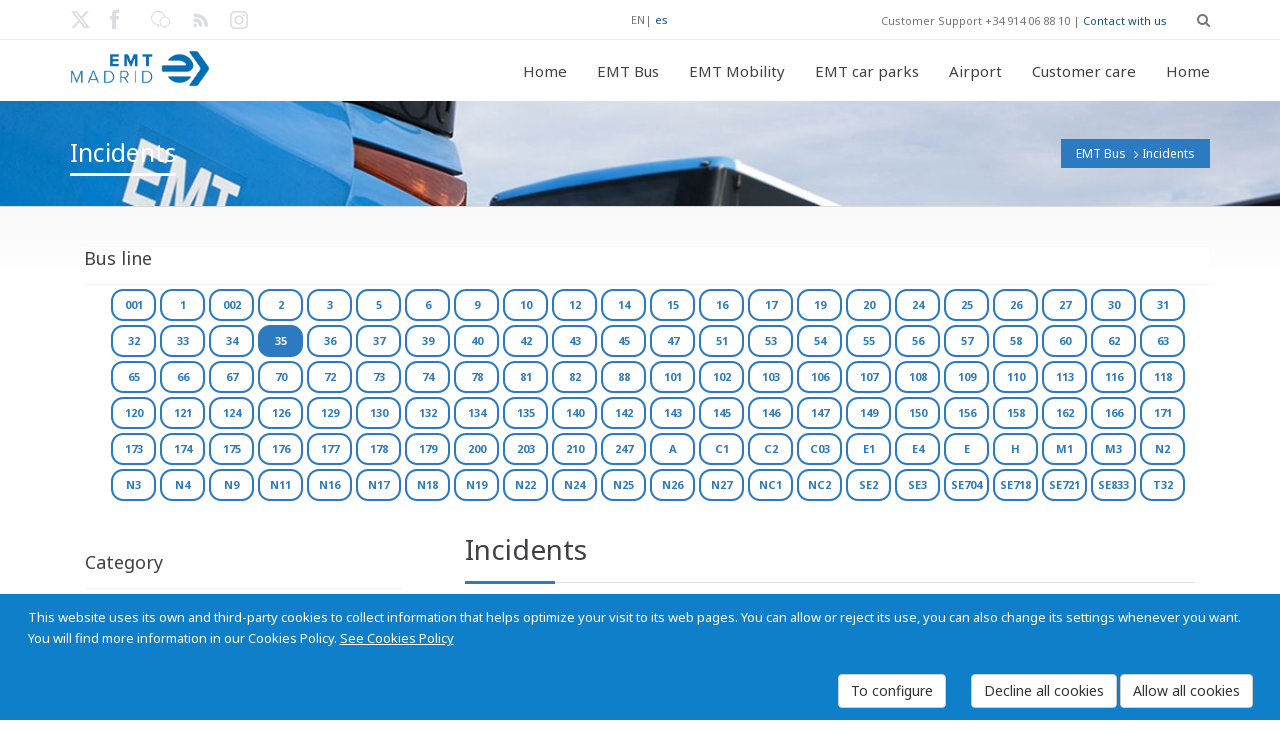

--- FILE ---
content_type: application/javascript
request_url: https://www.emtmadrid.es/App_Themes/EMTMadrid/js/jquery.imedica.min.js
body_size: 29403
content:
$(document).ready(function(){var $hiddenSearch=$("#hidden-search"),$displaySearch=$("#display-search"),$searchOverlay=$("#search-overlay"),$artistsList=$("#artists");$("#search").click(function(){$searchOverlay.show();$hiddenSearch.focus();});$searchOverlay.click(function(event){$hiddenSearch.focus();if(event.target.id=="search-overlay"||event.target.id=="close"){$hiddenSearch.blur();$(this).animate({opacity:0},500,function(){$(this).hide().css("opacity",1);});}});$hiddenSearch.keydown(function(e){currentQuery=$displaySearch.val();if(e.keyCode==8){latestQuery=currentQuery.substring(0,currentQuery.length-1);$displaySearch.val(latestQuery);updateResults(latestQuery);}else{if(e.keyCode==32||(e.keyCode>=65&&e.keyCode<=90)||(e.keyCode>=48&&e.keyCode<=57)){latestQuery=currentQuery+String.fromCharCode(e.keyCode);$displaySearch.val(latestQuery);updateResults(latestQuery);}}});function updateResults(latestQuery){if(latestQuery.length>0){$.post("auto-suggest.php",{latestQuery:latestQuery},function(data){if(data.length>0){data=$.parseJSON(data);$("#artists li").remove(":contains('No results')");$("#results").show();previousTerms=new Array();$("#artists li").each(function(){previousTerms.push($(this).text());});keepTerms=new Array();for(term in data){url=data[term];if($.inArray(term,previousTerms)===-1){$artistsList.prepend('<li><a href="'+url+'" title="'+term+'">'+term+"</a></li>");}else{keepTerms.push(term);}}if(data==""||(keepTerms.length==0&&(previousTerms.length!=0||$displaySearch.val()==""))){$artistsList.html("<li>No results</li>");}else{for(term in previousTerms){if($.inArray(previousTerms[term],keepTerms)===-1){$("#artists li").filter(function(){return $(this).text()==previousTerms[term];}).remove();}}}}});}else{$artistsList.html("<li>No results</li>");}}});(function($){$.fn.appear=function(fn,options){var settings=$.extend({data:undefined,one:true,accX:0,accY:0},options);return this.each(function(){var t=$(this);t.appeared=false;if(!fn){t.trigger("appear",settings.data);return;}var w=$(window);var check=function(){if(!t.is(":visible")){t.appeared=false;return;}var a=w.scrollLeft();var b=w.scrollTop();var o=t.offset();var x=o.left;var y=o.top;var ax=settings.accX;var ay=settings.accY;var th=t.height();var wh=w.height();var tw=t.width();var ww=w.width();if(y+th+ay>=b&&y<=b+wh+ay&&x+tw+ax>=a&&x<=a+ww+ax){if(!t.appeared){t.trigger("appear",settings.data);}}else{t.appeared=false;}};var modifiedFn=function(){t.appeared=true;if(settings.one){w.unbind("scroll",check);var i=$.inArray(check,$.fn.appear.checks);if(i>=0){$.fn.appear.checks.splice(i,1);}}fn.apply(this,arguments);};if(settings.one){t.one("appear",settings.data,modifiedFn);}else{t.bind("appear",settings.data,modifiedFn);}w.scroll(check);$.fn.appear.checks.push(check);(check)();});};$.extend($.fn.appear,{checks:[],timeout:null,checkAll:function(){var length=$.fn.appear.checks.length;if(length>0){while(length--){($.fn.appear.checks[length])();}}},run:function(){if($.fn.appear.timeout){clearTimeout($.fn.appear.timeout);}$.fn.appear.timeout=setTimeout($.fn.appear.checkAll,20);}});$.each(["append","prepend","after","before","attr","removeAttr","addClass","removeClass","toggleClass","remove","css","show","hide"],function(i,n){var old=$.fn[n];if(old){$.fn[n]=function(){var r=old.apply(this,arguments);$.fn.appear.run();return r;};}});})(jQuery);!function($){function accordionGroupTemplate(parentId,$heading){var tabSelector=$heading.attr("data-target"),active=$heading.parent().is(".active");if(!tabSelector){tabSelector=$heading.attr("href");tabSelector=tabSelector&&tabSelector.replace(/.*(?=#[^\s]*$)/,"");}var $tabContent=$(tabSelector),groupId=$tabContent.attr("id")+"-collapse";return'<div class="panel panel-default">   <div class="panel-heading">      <h4 class="panel-title">        <a class="'+(active?"":"collapsed")+'" data-toggle="collapse" data-parent="#'+parentId+'" href="#'+groupId+'">           '+$heading.html()+'        </a>      </h4>   </div>   <div id="'+groupId+'" class="panel-collapse collapse '+(active?"in":"")+'">       <div class="panel-body">           '+$tabContent.html()+"       </div>   </div></div>";}function accordionTemplate(id,$headings,clazz){var accordionTemplate='<div class="panel-group '+clazz+'" id="'+id+'">';$headings.each(function(){var $heading=$(this);accordionTemplate+=accordionGroupTemplate(id,$heading);});accordionTemplate+="</div>";return accordionTemplate;}$.fn.tabCollapse=function(options){return this.each(function(){var $this=$(this),$headings=$this.find('li:not(.dropdown) [data-toggle="tab"], li:not(.dropdown) [data-toggle="pill"]');options=$.extend({},$.fn.tabCollapse.defaults,options);var accordionHtml=accordionTemplate($this.attr("id")+"-accordion",$headings,options.accordionClass);$this.after(accordionHtml);$this.addClass(options.tabsClass);$this.siblings(".tab-content").addClass(options.tabsClass);});};$.fn.tabCollapse.defaults={accordionClass:"visible-xs",tabsClass:"hidden-xs"};}(window.jQuery);
(function(window){function classReg(className){return new RegExp("(^|\\s+)"+className+"(\\s+|$)");}var hasClass,addClass,removeClass;if("classList" in document.documentElement){hasClass=function(elem,c){return elem.classList.contains(c);};addClass=function(elem,c){elem.classList.add(c);};removeClass=function(elem,c){elem.classList.remove(c);};}else{hasClass=function(elem,c){return classReg(c).test(elem.className);};addClass=function(elem,c){if(!hasClass(elem,c)){elem.className=elem.className+" "+c;}};removeClass=function(elem,c){elem.className=elem.className.replace(classReg(c)," ");};}function toggleClass(elem,c){var fn=hasClass(elem,c)?removeClass:addClass;fn(elem,c);}var classie={hasClass:hasClass,addClass:addClass,removeClass:removeClass,toggleClass:toggleClass,has:hasClass,add:addClass,remove:removeClass,toggle:toggleClass};if(typeof define==="function"&&define.amd){define(classie);}else{window.classie=classie;}})(window);function countUp(a,b,c,d,e,f){this.options=f||{useEasing:!0,useGrouping:!0,separator:",",decimal:"."};for(var g=0,h=["webkit","moz","ms"],i=0;i<h.length&&!window.requestAnimationFrame;++i){window.requestAnimationFrame=window[h[i]+"RequestAnimationFrame"],window.cancelAnimationFrame=window[h[i]+"CancelAnimationFrame"]||window[h[i]+"CancelRequestAnimationFrame"];}window.requestAnimationFrame||(window.requestAnimationFrame=function(a){var c=(new Date).getTime(),d=Math.max(0,16-(c-g)),e=window.setTimeout(function(){a(c+d);},d);return g=c+d,e;}),window.cancelAnimationFrame||(window.cancelAnimationFrame=function(a){clearTimeout(a);});var j=this;this.d="string"==typeof a?document.getElementById(a):a,this.startVal=Number(b),this.endVal=Number(c),this.countDown=this.startVal>this.endVal?!0:!1,this.startTime=null,this.timestamp=null,this.remaining=null,this.frameVal=this.startVal,this.rAF=null,this.decimals=Math.max(0,d||0),this.dec=Math.pow(10,this.decimals),this.duration=1000*e||2000,this.easeOutExpo=function(a,b,c,d){return 1024*c*(-Math.pow(2,-10*a/d)+1)/1023+b;},this.count=function(a){null===j.startTime&&(j.startTime=a),j.timestamp=a;var b=a-j.startTime;if(j.remaining=j.duration-b,j.options.useEasing){if(j.countDown){var c=j.easeOutExpo(b,0,j.startVal-j.endVal,j.duration);j.frameVal=j.startVal-c;}else{j.frameVal=j.easeOutExpo(b,j.startVal,j.endVal-j.startVal,j.duration);}}else{if(j.countDown){var c=(j.startVal-j.endVal)*(b/j.duration);j.frameVal=j.startVal-c;}else{j.frameVal=j.startVal+(j.endVal-j.startVal)*(b/j.duration);}}j.frameVal=Math.round(j.frameVal*j.dec)/j.dec,j.frameVal=j.countDown?j.frameVal<j.endVal?j.endVal:j.frameVal:j.frameVal>j.endVal?j.endVal:j.frameVal,j.d.innerHTML=j.formatNumber(j.frameVal.toFixed(j.decimals)),b<j.duration?j.rAF=requestAnimationFrame(j.count):null!=j.callback&&j.callback();},this.start=function(a){return j.callback=a,isNaN(j.endVal)||isNaN(j.startVal)?(console.log("countUp error: startVal or endVal is not a number"),j.d.innerHTML="--"):j.rAF=requestAnimationFrame(j.count),!1;},this.stop=function(){cancelAnimationFrame(j.rAF);},this.reset=function(){j.startTime=null,cancelAnimationFrame(j.rAF),j.d.innerHTML=j.formatNumber(j.startVal.toFixed(j.decimals));},this.resume=function(){j.startTime=null,j.duration=j.remaining,j.startVal=j.frameVal,requestAnimationFrame(j.count);},this.formatNumber=function(a){a+="";var b,c,d,e;if(b=a.split("."),c=b[0],d=b.length>1?j.options.decimal+b[1]:"",e=/(\d+)(\d{3})/,j.options.useGrouping){for(;e.test(c);){c=c.replace(e,"$1"+j.options.separator+"$2");}}return c+d;},j.d.innerHTML=j.formatNumber(j.startVal.toFixed(j.decimals));}var is_touch_device="ontouchstart" in document.documentElement;jQuery("#page").click(function(){jQuery(".ifb-hover").removeClass("ifb-hover");});if(!is_touch_device){jQuery(".ifb-flip-box").hover(function(event){event.stopPropagation();jQuery(this).addClass("ifb-hover");},function(event){event.stopPropagation();jQuery(this).removeClass("ifb-hover");});}jQuery(".ifb-flip-box").click(function(event){event.stopPropagation();if(jQuery(this).hasClass("ifb-hover")){jQuery(this).removeClass("ifb-hover");}else{jQuery(".ifb-hover").removeClass("ifb-hover");jQuery(this).addClass("ifb-hover");}});(function($){$.fn.appear=function(fn,options){var settings=$.extend({data:undefined,one:true,accX:0,accY:0},options);return this.each(function(){var t=$(this);t.appeared=false;if(!fn){t.trigger("appear",settings.data);return;}var w=$(window);var check=function(){if(!t.is(":visible")){t.appeared=false;return;}var a=w.scrollLeft();var b=w.scrollTop();var o=t.offset();var x=o.left;var y=o.top;var ax=settings.accX;var ay=settings.accY;var th=t.height();var wh=w.height();var tw=t.width();var ww=w.width();if(y+th+ay>=b&&y<=b+wh+ay&&x+tw+ax>=a&&x<=a+ww+ax){if(!t.appeared){t.trigger("appear",settings.data);}}else{t.appeared=false;}};var modifiedFn=function(){t.appeared=true;if(settings.one){w.unbind("scroll",check);var i=$.inArray(check,$.fn.appear.checks);if(i>=0){$.fn.appear.checks.splice(i,1);}}fn.apply(this,arguments);};if(settings.one){t.one("appear",settings.data,modifiedFn);}else{t.bind("appear",settings.data,modifiedFn);}w.scroll(check);$.fn.appear.checks.push(check);(check)();});};$.extend($.fn.appear,{checks:[],timeout:null,checkAll:function(){var length=$.fn.appear.checks.length;if(length>0){while(length--){($.fn.appear.checks[length])();}}},run:function(){if($.fn.appear.timeout){clearTimeout($.fn.appear.timeout);}$.fn.appear.timeout=setTimeout($.fn.appear.checkAll,20);}});$.each(["append","prepend","after","before","attr","removeAttr","addClass","removeClass","toggleClass","remove","css","show","hide"],function(i,n){var old=$.fn[n];if(old){$.fn[n]=function(){var r=old.apply(this,arguments);$.fn.appear.run();return r;};}});})(jQuery);!function(a){a.fn.gMap=function(b,c){switch(b){case"addMarker":return a(this).trigger("gMap.addMarker",[c.latitude,c.longitude,c.content,c.icon,c.popup]);case"centerAt":return a(this).trigger("gMap.centerAt",[c.latitude,c.longitude,c.zoom]);case"clearMarkers":return a(this).trigger("gMap.clearMarkers");}var d=a.extend({},a.fn.gMap.defaults,b);return this.each(function(){var b=new google.maps.Map(this);a(this).data("gMap.reference",b);var c=new google.maps.Geocoder;d.address?c.geocode({address:d.address},function(a){a&&a.length&&b.setCenter(a[0].geometry.location);}):d.latitude&&d.longitude?b.setCenter(new google.maps.LatLng(d.latitude,d.longitude)):a.isArray(d.markers)&&d.markers.length>0?d.markers[0].address?c.geocode({address:d.markers[0].address},function(a){a&&a.length>0&&b.setCenter(a[0].geometry.location);}):b.setCenter(new google.maps.LatLng(d.markers[0].latitude,d.markers[0].longitude)):b.setCenter(new google.maps.LatLng(34.885931,9.84375)),b.setZoom(d.zoom),b.setMapTypeId(google.maps.MapTypeId[d.maptype]);var e={scrollwheel:d.scrollwheel,disableDoubleClickZoom:!d.doubleclickzoom};d.controls===!1?a.extend(e,{disableDefaultUI:!0}):0!==d.controls.length&&a.extend(e,d.controls,{disableDefaultUI:!0}),b.setOptions(e);var f,g,h=new google.maps.Marker;f=new google.maps.MarkerImage(d.icon.image),f.size=new google.maps.Size(d.icon.iconsize[0],d.icon.iconsize[1]),f.anchor=new google.maps.Point(d.icon.iconanchor[0],d.icon.iconanchor[1]),h.setIcon(f),d.icon.shadow&&(g=new google.maps.MarkerImage(d.icon.shadow),g.size=new google.maps.Size(d.icon.shadowsize[0],d.icon.shadowsize[1]),g.anchor=new google.maps.Point(d.icon.shadowanchor[0],d.icon.shadowanchor[1]),h.setShadow(g)),a(this).bind("gMap.centerAt",function(a,c,d,e){e&&b.setZoom(e),b.panTo(new google.maps.LatLng(parseFloat(c),parseFloat(d)));});var i=[];a(this).bind("gMap.clearMarkers",function(){for(;i[0];){i.pop().setMap(null);}});var j;a(this).bind("gMap.addMarker",function(a,c,e,f,g,k){var l,m,n=new google.maps.LatLng(parseFloat(c),parseFloat(e)),o=new google.maps.Marker({position:n});if(g?(l=new google.maps.MarkerImage(g.image),l.size=new google.maps.Size(g.iconsize[0],g.iconsize[1]),l.anchor=new google.maps.Point(g.iconanchor[0],g.iconanchor[1]),o.setIcon(l),g.shadow&&(m=new google.maps.MarkerImage(g.shadow),m.size=new google.maps.Size(g.shadowsize[0],g.shadowsize[1]),m.anchor=new google.maps.Point(g.shadowanchor[0],g.shadowanchor[1]),h.setShadow(m))):(o.setIcon(h.getIcon()),o.setShadow(h.getShadow())),f){"_latlng"===f&&(f=c+", "+e);var p=new google.maps.InfoWindow({content:d.html_prepend+f+d.html_append});google.maps.event.addListener(o,"click",function(){j&&j.close(),p.open(b,o),j=p;}),k&&google.maps.event.addListenerOnce(b,"tilesloaded",function(){p.open(b,o);});}o.setMap(b),i.push(o);});for(var k,l=this,m=function(b){return function(c){c&&c.length>0&&a(l).trigger("gMap.addMarker",[c[0].geometry.location.lat(),c[0].geometry.location.lng(),b.html,b.icon,b.popup]);};},n=0;n<d.markers.length;n++){k=d.markers[n],k.address?("_address"===k.html&&(k.html=k.address),c.geocode({address:k.address},m(k))):a(this).trigger("gMap.addMarker",[k.latitude,k.longitude,k.html,k.icon,k.popup]);}});},a.fn.gMap.defaults={address:"",latitude:0,longitude:0,zoom:1,markers:[],controls:[],scrollwheel:!1,doubleclickzoom:!0,maptype:"ROADMAP",html_prepend:'<div class="gmap_marker">',html_append:"</div>",icon:{image:"http://www.google.com/mapfiles/marker.png",shadow:"http://www.google.com/mapfiles/shadow50.png",iconsize:[20,34],shadowsize:[37,34],iconanchor:[9,34],shadowanchor:[6,34]}};}(jQuery);(function($){var l=location.href.replace(/#.*/,"");var g=$.localScroll=function(a){$("body").localScroll(a);};g.defaults={duration:1000,axis:"y",event:"click",stop:true,target:window,reset:true};g.hash=function(a){if(location.hash){a=$.extend({},g.defaults,a);a.hash=false;if(a.reset){var e=a.duration;delete a.duration;$(a.target).scrollTo(0,a);a.duration=e;}i(0,location,a);}};$.fn.localScroll=function(b){b=$.extend({},g.defaults,b);return b.lazy?this.bind(b.event,function(a){var e=$([a.target,a.target.parentNode]).filter(d)[0];if(e){i(a,e,b);}}):this.find("a,area").filter(d).bind(b.event,function(a){i(a,this,b);}).end().end();function d(){return !!this.href&&!!this.hash&&this.href.replace(this.hash,"")==l&&(!b.filter||$(this).is(b.filter));}};function i(a,e,b){var d=e.hash.slice(1),f=document.getElementById(d)||document.getElementsByName(d)[0];if(!f){return;}if(a){a.preventDefault();}var h=$(b.target);if(b.lock&&h.is(":animated")||b.onBefore&&b.onBefore.call(b,a,f,h)===false){return;}if(b.stop){h.stop(true);}if(b.hash){var j=f.id==d?"id":"name",k=$("<a> </a>").attr(j,d).css({position:"absolute",top:$(window).scrollTop(),left:$(window).scrollLeft()});f[j]="";$("body").prepend(k);location=e.hash;k.remove();f[j]=d;}h.scrollTo(f,b).trigger("notify.serialScroll",[f]);}})(jQuery);(function($){var $window=$(window);var windowHeight=$window.height();$window.resize(function(){windowHeight=$window.height();});$.fn.parallax=function(xpos,speedFactor,outerHeight){var $this=$(this);var getHeight;var firstTop;var paddingTop=0;$this.each(function(){firstTop=$this.offset().top;});if(outerHeight){getHeight=function(jqo){return jqo.outerHeight(true);};}else{getHeight=function(jqo){return jqo.height();};}if(arguments.length<1||xpos===null){xpos="50%";}if(arguments.length<2||speedFactor===null){speedFactor=0.1;}if(arguments.length<3||outerHeight===null){outerHeight=true;}function update(){var pos=$window.scrollTop();$this.each(function(){var $element=$(this);var top=$element.offset().top;var height=getHeight($element);if(top+height<pos||top>pos+windowHeight){return;}$this.css("backgroundPosition",xpos+" "+Math.round((firstTop-pos)*speedFactor)+"px");});}$window.bind("scroll",update).resize(update);update();};})(jQuery);
(function(e){e.extend(e.fn,{validate:function(t){if(!this.length){t&&t.debug&&window.console&&console.warn("Nothing selected, can't validate, returning nothing.");return;}var n=e.data(this[0],"validator");return n?n:(this.attr("novalidate","novalidate"),n=new e.validator(t,this[0]),e.data(this[0],"validator",n),n.settings.onsubmit&&(this.validateDelegate(":submit","click",function(t){n.settings.submitHandler&&(n.submitButton=t.target),e(t.target).hasClass("cancel")&&(n.cancelSubmit=!0);}),this.submit(function(t){function r(){var r;return n.settings.submitHandler?(n.submitButton&&(r=e("<input type='hidden'/>").attr("name",n.submitButton.name).val(n.submitButton.value).appendTo(n.currentForm)),n.settings.submitHandler.call(n,n.currentForm,t),n.submitButton&&r.remove(),!1):!0;}return n.settings.debug&&t.preventDefault(),n.cancelSubmit?(n.cancelSubmit=!1,r()):n.form()?n.pendingRequest?(n.formSubmitted=!0,!1):r():(n.focusInvalid(),!1);})),n);},valid:function(){if(e(this[0]).is("form")){return this.validate().form();}var t=!0,n=e(this[0].form).validate();return this.each(function(){t&=n.element(this);}),t;},removeAttrs:function(t){var n={},r=this;return e.each(t.split(/\s/),function(e,t){n[t]=r.attr(t),r.removeAttr(t);}),n;},rules:function(t,n){var r=this[0];if(t){var i=e.data(r.form,"validator").settings,s=i.rules,o=e.validator.staticRules(r);switch(t){case"add":e.extend(o,e.validator.normalizeRule(n)),s[r.name]=o,n.messages&&(i.messages[r.name]=e.extend(i.messages[r.name],n.messages));break;case"remove":if(!n){return delete s[r.name],o;}var u={};return e.each(n.split(/\s/),function(e,t){u[t]=o[t],delete o[t];}),u;}}var a=e.validator.normalizeRules(e.extend({},e.validator.classRules(r),e.validator.attributeRules(r),e.validator.dataRules(r),e.validator.staticRules(r)),r);if(a.required){var f=a.required;delete a.required,a=e.extend({required:f},a);}return a;}}),e.extend(e.expr[":"],{blank:function(t){return !e.trim(""+t.value);},filled:function(t){return !!e.trim(""+t.value);},unchecked:function(e){return !e.checked;}}),e.validator=function(t,n){this.settings=e.extend(!0,{},e.validator.defaults,t),this.currentForm=n,this.init();},e.validator.format=function(t,n){return arguments.length===1?function(){var n=e.makeArray(arguments);return n.unshift(t),e.validator.format.apply(this,n);}:(arguments.length>2&&n.constructor!==Array&&(n=e.makeArray(arguments).slice(1)),n.constructor!==Array&&(n=[n]),e.each(n,function(e,n){t=t.replace(new RegExp("\\{"+e+"\\}","g"),function(){return n;});}),t);},e.extend(e.validator,{defaults:{messages:{},groups:{},rules:{},errorClass:"error",validClass:"valid",errorElement:"label",focusInvalid:!0,errorContainer:e([]),errorLabelContainer:e([]),onsubmit:!0,ignore:":hidden",ignoreTitle:!1,onfocusin:function(e,t){this.lastActive=e,this.settings.focusCleanup&&!this.blockFocusCleanup&&(this.settings.unhighlight&&this.settings.unhighlight.call(this,e,this.settings.errorClass,this.settings.validClass),this.addWrapper(this.errorsFor(e)).hide());},onfocusout:function(e,t){!this.checkable(e)&&(e.name in this.submitted||!this.optional(e))&&this.element(e);},onkeyup:function(e,t){if(t.which===9&&this.elementValue(e)===""){return;}(e.name in this.submitted||e===this.lastElement)&&this.element(e);},onclick:function(e,t){e.name in this.submitted?this.element(e):e.parentNode.name in this.submitted&&this.element(e.parentNode);},highlight:function(t,n,r){t.type==="radio"?this.findByName(t.name).addClass(n).removeClass(r):e(t).addClass(n).removeClass(r);},unhighlight:function(t,n,r){t.type==="radio"?this.findByName(t.name).removeClass(n).addClass(r):e(t).removeClass(n).addClass(r);}},setDefaults:function(t){e.extend(e.validator.defaults,t);},messages:{required:"This field is required.",remote:"Please fix this field.",email:"Please enter a valid email address.",url:"Please enter a valid URL.",date:"Please enter a valid date.",dateISO:"Please enter a valid date (ISO).",number:"Please enter a valid number.",digits:"Please enter only digits.",creditcard:"Please enter a valid credit card number.",equalTo:"Please enter the same value again.",maxlength:e.validator.format("Please enter no more than {0} characters."),minlength:e.validator.format("Please enter at least {0} characters."),rangelength:e.validator.format("Please enter a value between {0} and {1} characters long."),range:e.validator.format("Please enter a value between {0} and {1}."),max:e.validator.format("Please enter a value less than or equal to {0}."),min:e.validator.format("Please enter a value greater than or equal to {0}.")},autoCreateRanges:!1,prototype:{init:function(){function r(t){var n=e.data(this[0].form,"validator"),r="on"+t.type.replace(/^validate/,"");n.settings[r]&&n.settings[r].call(n,this[0],t);}this.labelContainer=e(this.settings.errorLabelContainer),this.errorContext=this.labelContainer.length&&this.labelContainer||e(this.currentForm),this.containers=e(this.settings.errorContainer).add(this.settings.errorLabelContainer),this.submitted={},this.valueCache={},this.pendingRequest=0,this.pending={},this.invalid={},this.reset();var t=this.groups={};e.each(this.settings.groups,function(n,r){typeof r=="string"&&(r=r.split(/\s/)),e.each(r,function(e,r){t[r]=n;});});var n=this.settings.rules;e.each(n,function(t,r){n[t]=e.validator.normalizeRule(r);}),e(this.currentForm).validateDelegate(":text, [type='password'], [type='file'], select, textarea, [type='number'], [type='search'] ,[type='tel'], [type='url'], [type='email'], [type='datetime'], [type='date'], [type='month'], [type='week'], [type='time'], [type='datetime-local'], [type='range'], [type='color'] ","focusin focusout keyup",r).validateDelegate("[type='radio'], [type='checkbox'], select, option","click",r),this.settings.invalidHandler&&e(this.currentForm).bind("invalid-form.validate",this.settings.invalidHandler);},form:function(){return this.checkForm(),e.extend(this.submitted,this.errorMap),this.invalid=e.extend({},this.errorMap),this.valid()||e(this.currentForm).triggerHandler("invalid-form",[this]),this.showErrors(),this.valid();},checkForm:function(){this.prepareForm();for(var e=0,t=this.currentElements=this.elements();t[e];e++){this.check(t[e]);}return this.valid();},element:function(t){t=this.validationTargetFor(this.clean(t)),this.lastElement=t,this.prepareElement(t),this.currentElements=e(t);var n=this.check(t)!==!1;return n?delete this.invalid[t.name]:this.invalid[t.name]=!0,this.numberOfInvalids()||(this.toHide=this.toHide.add(this.containers)),this.showErrors(),n;},showErrors:function(t){if(t){e.extend(this.errorMap,t),this.errorList=[];for(var n in t){this.errorList.push({message:t[n],element:this.findByName(n)[0]});}this.successList=e.grep(this.successList,function(e){return !(e.name in t);});}this.settings.showErrors?this.settings.showErrors.call(this,this.errorMap,this.errorList):this.defaultShowErrors();},resetForm:function(){e.fn.resetForm&&e(this.currentForm).resetForm(),this.submitted={},this.lastElement=null,this.prepareForm(),this.hideErrors(),this.elements().removeClass(this.settings.errorClass).removeData("previousValue");},numberOfInvalids:function(){return this.objectLength(this.invalid);},objectLength:function(e){var t=0;for(var n in e){t++;}return t;},hideErrors:function(){this.addWrapper(this.toHide).hide();},valid:function(){return this.size()===0;},size:function(){return this.errorList.length;},focusInvalid:function(){if(this.settings.focusInvalid){try{e(this.findLastActive()||this.errorList.length&&this.errorList[0].element||[]).filter(":visible").focus().trigger("focusin");}catch(t){}}},findLastActive:function(){var t=this.lastActive;return t&&e.grep(this.errorList,function(e){return e.element.name===t.name;}).length===1&&t;},elements:function(){var t=this,n={};return e(this.currentForm).find("input, select, textarea").not(":submit, :reset, :image, [disabled]").not(this.settings.ignore).filter(function(){return !this.name&&t.settings.debug&&window.console&&console.error("%o has no name assigned",this),this.name in n||!t.objectLength(e(this).rules())?!1:(n[this.name]=!0,!0);});},clean:function(t){return e(t)[0];},errors:function(){var t=this.settings.errorClass.replace(" ",".");return e(this.settings.errorElement+"."+t,this.errorContext);},reset:function(){this.successList=[],this.errorList=[],this.errorMap={},this.toShow=e([]),this.toHide=e([]),this.currentElements=e([]);},prepareForm:function(){this.reset(),this.toHide=this.errors().add(this.containers);},prepareElement:function(e){this.reset(),this.toHide=this.errorsFor(e);},elementValue:function(t){var n=e(t).attr("type"),r=e(t).val();return n==="radio"||n==="checkbox"?e("input[name='"+e(t).attr("name")+"']:checked").val():typeof r=="string"?r.replace(/\r/g,""):r;},check:function(t){t=this.validationTargetFor(this.clean(t));var n=e(t).rules(),r=!1,i=this.elementValue(t),s;for(var o in n){var u={method:o,parameters:n[o]};try{s=e.validator.methods[o].call(this,i,t,u.parameters);if(s==="dependency-mismatch"){r=!0;continue;}r=!1;if(s==="pending"){this.toHide=this.toHide.not(this.errorsFor(t));return;}if(!s){return this.formatAndAdd(t,u),!1;}}catch(a){throw this.settings.debug&&window.console&&console.log("Exception occured when checking element "+t.id+", check the '"+u.method+"' method.",a),a;}}if(r){return;}return this.objectLength(n)&&this.successList.push(t),!0;},customDataMessage:function(t,n){return e(t).data("msg-"+n.toLowerCase())||t.attributes&&e(t).attr("data-msg-"+n.toLowerCase());},customMessage:function(e,t){var n=this.settings.messages[e];return n&&(n.constructor===String?n:n[t]);},findDefined:function(){for(var e=0;e<arguments.length;e++){if(arguments[e]!==undefined){return arguments[e];}}return undefined;},defaultMessage:function(t,n){return this.findDefined(this.customMessage(t.name,n),this.customDataMessage(t,n),!this.settings.ignoreTitle&&t.title||undefined,e.validator.messages[n],"<strong>Warning: No message defined for "+t.name+"</strong>");},formatAndAdd:function(t,n){var r=this.defaultMessage(t,n.method),i=/\$?\{(\d+)\}/g;typeof r=="function"?r=r.call(this,n.parameters,t):i.test(r)&&(r=e.validator.format(r.replace(i,"{$1}"),n.parameters)),this.errorList.push({message:r,element:t}),this.errorMap[t.name]=r,this.submitted[t.name]=r;},addWrapper:function(e){return this.settings.wrapper&&(e=e.add(e.parent(this.settings.wrapper))),e;},defaultShowErrors:function(){var e,t;for(e=0;this.errorList[e];e++){var n=this.errorList[e];this.settings.highlight&&this.settings.highlight.call(this,n.element,this.settings.errorClass,this.settings.validClass),this.showLabel(n.element,n.message);}this.errorList.length&&(this.toShow=this.toShow.add(this.containers));if(this.settings.success){for(e=0;this.successList[e];e++){this.showLabel(this.successList[e]);}}if(this.settings.unhighlight){for(e=0,t=this.validElements();t[e];e++){this.settings.unhighlight.call(this,t[e],this.settings.errorClass,this.settings.validClass);}}this.toHide=this.toHide.not(this.toShow),this.hideErrors(),this.addWrapper(this.toShow).show();},validElements:function(){return this.currentElements.not(this.invalidElements());},invalidElements:function(){return e(this.errorList).map(function(){return this.element;});},showLabel:function(t,n){var r=this.errorsFor(t);r.length?(r.removeClass(this.settings.validClass).addClass(this.settings.errorClass),r.html(n)):(r=e("<"+this.settings.errorElement+">").attr("for",this.idOrName(t)).addClass(this.settings.errorClass).html(n||""),this.settings.wrapper&&(r=r.hide().show().wrap("<"+this.settings.wrapper+"/>").parent()),this.labelContainer.append(r).length||(this.settings.errorPlacement?this.settings.errorPlacement(r,e(t)):r.insertAfter(t))),!n&&this.settings.success&&(r.text(""),typeof this.settings.success=="string"?r.addClass(this.settings.success):this.settings.success(r,t)),this.toShow=this.toShow.add(r);},errorsFor:function(t){var n=this.idOrName(t);return this.errors().filter(function(){return e(this).attr("for")===n;});},idOrName:function(e){return this.groups[e.name]||(this.checkable(e)?e.name:e.id||e.name);},validationTargetFor:function(e){return this.checkable(e)&&(e=this.findByName(e.name).not(this.settings.ignore)[0]),e;},checkable:function(e){return/radio|checkbox/i.test(e.type);},findByName:function(t){return e(this.currentForm).find("[name='"+t+"']");},getLength:function(t,n){switch(n.nodeName.toLowerCase()){case"select":return e("option:selected",n).length;case"input":if(this.checkable(n)){return this.findByName(n.name).filter(":checked").length;}}return t.length;},depend:function(e,t){return this.dependTypes[typeof e]?this.dependTypes[typeof e](e,t):!0;},dependTypes:{"boolean":function(e,t){return e;},string:function(t,n){return !!e(t,n.form).length;},"function":function(e,t){return e(t);}},optional:function(t){var n=this.elementValue(t);return !e.validator.methods.required.call(this,n,t)&&"dependency-mismatch";},startRequest:function(e){this.pending[e.name]||(this.pendingRequest++,this.pending[e.name]=!0);},stopRequest:function(t,n){this.pendingRequest--,this.pendingRequest<0&&(this.pendingRequest=0),delete this.pending[t.name],n&&this.pendingRequest===0&&this.formSubmitted&&this.form()?(e(this.currentForm).submit(),this.formSubmitted=!1):!n&&this.pendingRequest===0&&this.formSubmitted&&(e(this.currentForm).triggerHandler("invalid-form",[this]),this.formSubmitted=!1);},previousValue:function(t){return e.data(t,"previousValue")||e.data(t,"previousValue",{old:null,valid:!0,message:this.defaultMessage(t,"remote")});}},classRuleSettings:{required:{required:!0},email:{email:!0},url:{url:!0},date:{date:!0},dateISO:{dateISO:!0},number:{number:!0},digits:{digits:!0},creditcard:{creditcard:!0}},addClassRules:function(t,n){t.constructor===String?this.classRuleSettings[t]=n:e.extend(this.classRuleSettings,t);},classRules:function(t){var n={},r=e(t).attr("class");return r&&e.each(r.split(" "),function(){this in e.validator.classRuleSettings&&e.extend(n,e.validator.classRuleSettings[this]);}),n;},attributeRules:function(t){var n={},r=e(t);for(var i in e.validator.methods){var s;i==="required"?(s=r.get(0).getAttribute(i),s===""&&(s=!0),s=!!s):s=r.attr(i),s?n[i]=s:r[0].getAttribute("type")===i&&(n[i]=!0);}return n.maxlength&&/-1|2147483647|524288/.test(n.maxlength)&&delete n.maxlength,n;},dataRules:function(t){var n,r,i={},s=e(t);for(n in e.validator.methods){r=s.data("rule-"+n.toLowerCase()),r!==undefined&&(i[n]=r);}return i;},staticRules:function(t){var n={},r=e.data(t.form,"validator");return r.settings.rules&&(n=e.validator.normalizeRule(r.settings.rules[t.name])||{}),n;},normalizeRules:function(t,n){return e.each(t,function(r,i){if(i===!1){delete t[r];return;}if(i.param||i.depends){var s=!0;switch(typeof i.depends){case"string":s=!!e(i.depends,n.form).length;break;case"function":s=i.depends.call(n,n);}s?t[r]=i.param!==undefined?i.param:!0:delete t[r];}}),e.each(t,function(r,i){t[r]=e.isFunction(i)?i(n):i;}),e.each(["minlength","maxlength"],function(){t[this]&&(t[this]=Number(t[this]));}),e.each(["rangelength"],function(){var n;t[this]&&(e.isArray(t[this])?t[this]=[Number(t[this][0]),Number(t[this][1])]:typeof t[this]=="string"&&(n=t[this].split(/[\s,]+/),t[this]=[Number(n[0]),Number(n[1])]));}),e.validator.autoCreateRanges&&(t.min&&t.max&&(t.range=[t.min,t.max],delete t.min,delete t.max),t.minlength&&t.maxlength&&(t.rangelength=[t.minlength,t.maxlength],delete t.minlength,delete t.maxlength)),t;},normalizeRule:function(t){if(typeof t=="string"){var n={};e.each(t.split(/\s/),function(){n[this]=!0;}),t=n;}return t;},addMethod:function(t,n,r){e.validator.methods[t]=n,e.validator.messages[t]=r!==undefined?r:e.validator.messages[t],n.length<3&&e.validator.addClassRules(t,e.validator.normalizeRule(t));},methods:{required:function(t,n,r){if(!this.depend(r,n)){return"dependency-mismatch";}if(n.nodeName.toLowerCase()==="select"){var i=e(n).val();return i&&i.length>0;}return this.checkable(n)?this.getLength(t,n)>0:e.trim(t).length>0;},remote:function(t,n,r){if(this.optional(n)){return"dependency-mismatch";}var i=this.previousValue(n);this.settings.messages[n.name]||(this.settings.messages[n.name]={}),i.originalMessage=this.settings.messages[n.name].remote,this.settings.messages[n.name].remote=i.message,r=typeof r=="string"&&{url:r}||r;if(i.old===t){return i.valid;}i.old=t;var s=this;this.startRequest(n);var o={};return o[n.name]=t,e.ajax(e.extend(!0,{url:r,mode:"abort",port:"validate"+n.name,dataType:"json",data:o,success:function(r){s.settings.messages[n.name].remote=i.originalMessage;var o=r===!0||r==="true";if(o){var u=s.formSubmitted;s.prepareElement(n),s.formSubmitted=u,s.successList.push(n),delete s.invalid[n.name],s.showErrors();}else{var a={},f=r||s.defaultMessage(n,"remote");a[n.name]=i.message=e.isFunction(f)?f(t):f,s.invalid[n.name]=!0,s.showErrors(a);}i.valid=o,s.stopRequest(n,o);}},r)),"pending";},minlength:function(t,n,r){var i=e.isArray(t)?t.length:this.getLength(e.trim(t),n);return this.optional(n)||i>=r;},maxlength:function(t,n,r){var i=e.isArray(t)?t.length:this.getLength(e.trim(t),n);return this.optional(n)||i<=r;},rangelength:function(t,n,r){var i=e.isArray(t)?t.length:this.getLength(e.trim(t),n);return this.optional(n)||i>=r[0]&&i<=r[1];},min:function(e,t,n){return this.optional(t)||e>=n;},max:function(e,t,n){return this.optional(t)||e<=n;},range:function(e,t,n){return this.optional(t)||e>=n[0]&&e<=n[1];},email:function(e,t){return this.optional(t)||/^((([a-z]|\d|[!#\$%&'\*\+\-\/=\?\^_`{\|}~]|[\u00A0-\uD7FF\uF900-\uFDCF\uFDF0-\uFFEF])+(\.([a-z]|\d|[!#\$%&'\*\+\-\/=\?\^_`{\|}~]|[\u00A0-\uD7FF\uF900-\uFDCF\uFDF0-\uFFEF])+)*)|((\x22)((((\x20|\x09)*(\x0d\x0a))?(\x20|\x09)+)?(([\x01-\x08\x0b\x0c\x0e-\x1f\x7f]|\x21|[\x23-\x5b]|[\x5d-\x7e]|[\u00A0-\uD7FF\uF900-\uFDCF\uFDF0-\uFFEF])|(\\([\x01-\x09\x0b\x0c\x0d-\x7f]|[\u00A0-\uD7FF\uF900-\uFDCF\uFDF0-\uFFEF]))))*(((\x20|\x09)*(\x0d\x0a))?(\x20|\x09)+)?(\x22)))@((([a-z]|\d|[\u00A0-\uD7FF\uF900-\uFDCF\uFDF0-\uFFEF])|(([a-z]|\d|[\u00A0-\uD7FF\uF900-\uFDCF\uFDF0-\uFFEF])([a-z]|\d|-|\.|_|~|[\u00A0-\uD7FF\uF900-\uFDCF\uFDF0-\uFFEF])*([a-z]|\d|[\u00A0-\uD7FF\uF900-\uFDCF\uFDF0-\uFFEF])))\.)+(([a-z]|[\u00A0-\uD7FF\uF900-\uFDCF\uFDF0-\uFFEF])|(([a-z]|[\u00A0-\uD7FF\uF900-\uFDCF\uFDF0-\uFFEF])([a-z]|\d|-|\.|_|~|[\u00A0-\uD7FF\uF900-\uFDCF\uFDF0-\uFFEF])*([a-z]|[\u00A0-\uD7FF\uF900-\uFDCF\uFDF0-\uFFEF])))$/i.test(e);},url:function(e,t){return this.optional(t)||/^(https?|s?ftp):\/\/(((([a-z]|\d|-|\.|_|~|[\u00A0-\uD7FF\uF900-\uFDCF\uFDF0-\uFFEF])|(%[\da-f]{2})|[!\$&'\(\)\*\+,;=]|:)*@)?(((\d|[1-9]\d|1\d\d|2[0-4]\d|25[0-5])\.(\d|[1-9]\d|1\d\d|2[0-4]\d|25[0-5])\.(\d|[1-9]\d|1\d\d|2[0-4]\d|25[0-5])\.(\d|[1-9]\d|1\d\d|2[0-4]\d|25[0-5]))|((([a-z]|\d|[\u00A0-\uD7FF\uF900-\uFDCF\uFDF0-\uFFEF])|(([a-z]|\d|[\u00A0-\uD7FF\uF900-\uFDCF\uFDF0-\uFFEF])([a-z]|\d|-|\.|_|~|[\u00A0-\uD7FF\uF900-\uFDCF\uFDF0-\uFFEF])*([a-z]|\d|[\u00A0-\uD7FF\uF900-\uFDCF\uFDF0-\uFFEF])))\.)+(([a-z]|[\u00A0-\uD7FF\uF900-\uFDCF\uFDF0-\uFFEF])|(([a-z]|[\u00A0-\uD7FF\uF900-\uFDCF\uFDF0-\uFFEF])([a-z]|\d|-|\.|_|~|[\u00A0-\uD7FF\uF900-\uFDCF\uFDF0-\uFFEF])*([a-z]|[\u00A0-\uD7FF\uF900-\uFDCF\uFDF0-\uFFEF])))\.?)(:\d*)?)(\/((([a-z]|\d|-|\.|_|~|[\u00A0-\uD7FF\uF900-\uFDCF\uFDF0-\uFFEF])|(%[\da-f]{2})|[!\$&'\(\)\*\+,;=]|:|@)+(\/(([a-z]|\d|-|\.|_|~|[\u00A0-\uD7FF\uF900-\uFDCF\uFDF0-\uFFEF])|(%[\da-f]{2})|[!\$&'\(\)\*\+,;=]|:|@)*)*)?)?(\?((([a-z]|\d|-|\.|_|~|[\u00A0-\uD7FF\uF900-\uFDCF\uFDF0-\uFFEF])|(%[\da-f]{2})|[!\$&'\(\)\*\+,;=]|:|@)|[\uE000-\uF8FF]|\/|\?)*)?(#((([a-z]|\d|-|\.|_|~|[\u00A0-\uD7FF\uF900-\uFDCF\uFDF0-\uFFEF])|(%[\da-f]{2})|[!\$&'\(\)\*\+,;=]|:|@)|\/|\?)*)?$/i.test(e);},date:function(e,t){return this.optional(t)||!/Invalid|NaN/.test((new Date(e)).toString());},dateISO:function(e,t){return this.optional(t)||/^\d{4}[\/\-]\d{1,2}[\/\-]\d{1,2}$/.test(e);},number:function(e,t){return this.optional(t)||/^-?(?:\d+|\d{1,3}(?:,\d{3})+)?(?:\.\d+)?$/.test(e);},digits:function(e,t){return this.optional(t)||/^\d+$/.test(e);},creditcard:function(e,t){if(this.optional(t)){return"dependency-mismatch";}if(/[^0-9 \-]+/.test(e)){return !1;}var n=0,r=0,i=!1;e=e.replace(/\D/g,"");for(var s=e.length-1;s>=0;s--){var o=e.charAt(s);r=parseInt(o,10),i&&(r*=2)>9&&(r-=9),n+=r,i=!i;}return n%10===0;},equalTo:function(t,n,r){var i=e(r);return this.settings.onfocusout&&i.unbind(".validate-equalTo").bind("blur.validate-equalTo",function(){e(n).valid();}),t===i.val();}}}),e.format=e.validator.format;})(jQuery),function(e){var t={};if(e.ajaxPrefilter){e.ajaxPrefilter(function(e,n,r){var i=e.port;e.mode==="abort"&&(t[i]&&t[i].abort(),t[i]=r);});}else{var n=e.ajax;e.ajax=function(r){var i=("mode" in r?r:e.ajaxSettings).mode,s=("port" in r?r:e.ajaxSettings).port;return i==="abort"?(t[s]&&t[s].abort(),t[s]=n.apply(this,arguments)):n.apply(this,arguments);};}}(jQuery),function(e){e.extend(e.fn,{validateDelegate:function(t,n,r){return this.bind(n,function(n){var i=e(n.target);if(i.is(t)){return r.apply(i,arguments);}});}});}(jQuery);
;jQuery.migrateMute===void 0&&(jQuery.migrateMute=!0),function(e,t,n){function r(n){var r=t.console;i[n]||(i[n]=!0,e.migrateWarnings.push(n),r&&r.warn&&!e.migrateMute&&(r.warn("JQMIGRATE: "+n),e.migrateTrace&&r.trace&&r.trace()));}function a(t,a,i,o){if(Object.defineProperty){try{return Object.defineProperty(t,a,{configurable:!0,enumerable:!0,get:function(){return r(o),i;},set:function(e){r(o),i=e;}}),n;}catch(s){}}e._definePropertyBroken=!0,t[a]=i;}var i={};e.migrateWarnings=[],!e.migrateMute&&t.console&&t.console.log&&t.console.log("JQMIGRATE: Logging is active"),e.migrateTrace===n&&(e.migrateTrace=!0),e.migrateReset=function(){i={},e.migrateWarnings.length=0;},"BackCompat"===document.compatMode&&r("jQuery is not compatible with Quirks Mode");var o=e("<input/>",{size:1}).attr("size")&&e.attrFn,s=e.attr,u=e.attrHooks.value&&e.attrHooks.value.get||function(){return null;},c=e.attrHooks.value&&e.attrHooks.value.set||function(){return n;},l=/^(?:input|button)$/i,d=/^[238]$/,p=/^(?:autofocus|autoplay|async|checked|controls|defer|disabled|hidden|loop|multiple|open|readonly|required|scoped|selected)$/i,f=/^(?:checked|selected)$/i;a(e,"attrFn",o||{},"jQuery.attrFn is deprecated"),e.attr=function(t,a,i,u){var c=a.toLowerCase(),g=t&&t.nodeType;return u&&(4>s.length&&r("jQuery.fn.attr( props, pass ) is deprecated"),t&&!d.test(g)&&(o?a in o:e.isFunction(e.fn[a])))?e(t)[a](i):("type"===a&&i!==n&&l.test(t.nodeName)&&t.parentNode&&r("Can't change the 'type' of an input or button in IE 6/7/8"),!e.attrHooks[c]&&p.test(c)&&(e.attrHooks[c]={get:function(t,r){var a,i=e.prop(t,r);return i===!0||"boolean"!=typeof i&&(a=t.getAttributeNode(r))&&a.nodeValue!==!1?r.toLowerCase():n;},set:function(t,n,r){var a;return n===!1?e.removeAttr(t,r):(a=e.propFix[r]||r,a in t&&(t[a]=!0),t.setAttribute(r,r.toLowerCase())),r;}},f.test(c)&&r("jQuery.fn.attr('"+c+"') may use property instead of attribute")),s.call(e,t,a,i));},e.attrHooks.value={get:function(e,t){var n=(e.nodeName||"").toLowerCase();return"button"===n?u.apply(this,arguments):("input"!==n&&"option"!==n&&r("jQuery.fn.attr('value') no longer gets properties"),t in e?e.value:null);},set:function(e,t){var a=(e.nodeName||"").toLowerCase();return"button"===a?c.apply(this,arguments):("input"!==a&&"option"!==a&&r("jQuery.fn.attr('value', val) no longer sets properties"),e.value=t,n);}};var g,h,v=e.fn.init,m=e.parseJSON,y=/^([^<]*)(<[\w\W]+>)([^>]*)$/;e.fn.init=function(t,n,a){var i;return t&&"string"==typeof t&&!e.isPlainObject(n)&&(i=y.exec(e.trim(t)))&&i[0]&&("<"!==t.charAt(0)&&r("$(html) HTML strings must start with '<' character"),i[3]&&r("$(html) HTML text after last tag is ignored"),"#"===i[0].charAt(0)&&(r("HTML string cannot start with a '#' character"),e.error("JQMIGRATE: Invalid selector string (XSS)")),n&&n.context&&(n=n.context),e.parseHTML)?v.call(this,e.parseHTML(i[2],n,!0),n,a):v.apply(this,arguments);},e.fn.init.prototype=e.fn,e.parseJSON=function(e){return e||null===e?m.apply(this,arguments):(r("jQuery.parseJSON requires a valid JSON string"),null);},e.uaMatch=function(e){e=e.toLowerCase();var t=/(chrome)[ \/]([\w.]+)/.exec(e)||/(webkit)[ \/]([\w.]+)/.exec(e)||/(opera)(?:.*version|)[ \/]([\w.]+)/.exec(e)||/(msie) ([\w.]+)/.exec(e)||0>e.indexOf("compatible")&&/(mozilla)(?:.*? rv:([\w.]+)|)/.exec(e)||[];return{browser:t[1]||"",version:t[2]||"0"};},e.browser||(g=e.uaMatch(navigator.userAgent),h={},g.browser&&(h[g.browser]=!0,h.version=g.version),h.chrome?h.webkit=!0:h.webkit&&(h.safari=!0),e.browser=h),a(e,"browser",e.browser,"jQuery.browser is deprecated"),e.sub=function(){function t(e,n){return new t.fn.init(e,n);}e.extend(!0,t,this),t.superclass=this,t.fn=t.prototype=this(),t.fn.constructor=t,t.sub=this.sub,t.fn.init=function(r,a){return a&&a instanceof e&&!(a instanceof t)&&(a=t(a)),e.fn.init.call(this,r,a,n);},t.fn.init.prototype=t.fn;var n=t(document);return r("jQuery.sub() is deprecated"),t;},e.ajaxSetup({converters:{"text json":e.parseJSON}});var b=e.fn.data;e.fn.data=function(t){var a,i,o=this[0];return !o||"events"!==t||1!==arguments.length||(a=e.data(o,t),i=e._data(o,t),a!==n&&a!==i||i===n)?b.apply(this,arguments):(r("Use of jQuery.fn.data('events') is deprecated"),i);};var j=/\/(java|ecma)script/i,w=e.fn.andSelf||e.fn.addBack;e.fn.andSelf=function(){return r("jQuery.fn.andSelf() replaced by jQuery.fn.addBack()"),w.apply(this,arguments);},e.clean||(e.clean=function(t,a,i,o){a=a||document,a=!a.nodeType&&a[0]||a,a=a.ownerDocument||a,r("jQuery.clean() is deprecated");var s,u,c,l,d=[];if(e.merge(d,e.buildFragment(t,a).childNodes),i){for(c=function(e){return !e.type||j.test(e.type)?o?o.push(e.parentNode?e.parentNode.removeChild(e):e):i.appendChild(e):n;},s=0;null!=(u=d[s]);s++){e.nodeName(u,"script")&&c(u)||(i.appendChild(u),u.getElementsByTagName!==n&&(l=e.grep(e.merge([],u.getElementsByTagName("script")),c),d.splice.apply(d,[s+1,0].concat(l)),s+=l.length));}}return d;});var Q=e.event.add,x=e.event.remove,k=e.event.trigger,N=e.fn.toggle,T=e.fn.live,M=e.fn.die,S="ajaxStart|ajaxStop|ajaxSend|ajaxComplete|ajaxError|ajaxSuccess",C=RegExp("\\b(?:"+S+")\\b"),H=/(?:^|\s)hover(\.\S+|)\b/,A=function(t){return"string"!=typeof t||e.event.special.hover?t:(H.test(t)&&r("'hover' pseudo-event is deprecated, use 'mouseenter mouseleave'"),t&&t.replace(H,"mouseenter$1 mouseleave$1"));};e.event.props&&"attrChange"!==e.event.props[0]&&e.event.props.unshift("attrChange","attrName","relatedNode","srcElement"),e.event.dispatch&&a(e.event,"handle",e.event.dispatch,"jQuery.event.handle is undocumented and deprecated"),e.event.add=function(e,t,n,a,i){e!==document&&C.test(t)&&r("AJAX events should be attached to document: "+t),Q.call(this,e,A(t||""),n,a,i);},e.event.remove=function(e,t,n,r,a){x.call(this,e,A(t)||"",n,r,a);},e.fn.error=function(){var e=Array.prototype.slice.call(arguments,0);return r("jQuery.fn.error() is deprecated"),e.splice(0,0,"error"),arguments.length?this.bind.apply(this,e):(this.triggerHandler.apply(this,e),this);},e.fn.toggle=function(t,n){if(!e.isFunction(t)||!e.isFunction(n)){return N.apply(this,arguments);}r("jQuery.fn.toggle(handler, handler...) is deprecated");var a=arguments,i=t.guid||e.guid++,o=0,s=function(n){var r=(e._data(this,"lastToggle"+t.guid)||0)%o;return e._data(this,"lastToggle"+t.guid,r+1),n.preventDefault(),a[r].apply(this,arguments)||!1;};for(s.guid=i;a.length>o;){a[o++].guid=i;}return this.click(s);},e.fn.live=function(t,n,a){return r("jQuery.fn.live() is deprecated"),T?T.apply(this,arguments):(e(this.context).on(t,this.selector,n,a),this);},e.fn.die=function(t,n){return r("jQuery.fn.die() is deprecated"),M?M.apply(this,arguments):(e(this.context).off(t,this.selector||"**",n),this);},e.event.trigger=function(e,t,n,a){return n||C.test(e)||r("Global events are undocumented and deprecated"),k.call(this,e,t,n||document,a);},e.each(S.split("|"),function(t,n){e.event.special[n]={setup:function(){var t=this;return t!==document&&(e.event.add(document,n+"."+e.guid,function(){e.event.trigger(n,null,t,!0);}),e._data(this,n,e.guid++)),!1;},teardown:function(){return this!==document&&e.event.remove(document,n+"."+e._data(this,n)),!1;}};});}(jQuery,window);window.Modernizr=function(a,b,c){function A(a){j.cssText=a;}function B(a,b){return A(m.join(a+";")+(b||""));}function C(a,b){return typeof a===b;}function D(a,b){return !!~(""+a).indexOf(b);}function E(a,b){for(var d in a){var e=a[d];if(!D(e,"-")&&j[e]!==c){return b=="pfx"?e:!0;}}return !1;}function F(a,b,d){for(var e in a){var f=b[a[e]];if(f!==c){return d===!1?a[e]:C(f,"function")?f.bind(d||b):f;}}return !1;}function G(a,b,c){var d=a.charAt(0).toUpperCase()+a.slice(1),e=(a+" "+o.join(d+" ")+d).split(" ");return C(b,"string")||C(b,"undefined")?E(e,b):(e=(a+" "+p.join(d+" ")+d).split(" "),F(e,b,c));}var d="2.7.1",e={},f=!0,g=b.documentElement,h="modernizr",i=b.createElement(h),j=i.style,k,l={}.toString,m=" -webkit- -moz- -o- -ms- ".split(" "),n="Webkit Moz O ms",o=n.split(" "),p=n.toLowerCase().split(" "),q={svg:"http://www.w3.org/2000/svg"},r={},s={},t={},u=[],v=u.slice,w,x=function(a,c,d,e){var f,i,j,k,l=b.createElement("div"),m=b.body,n=m||b.createElement("body");if(parseInt(d,10)){while(d--){j=b.createElement("div"),j.id=e?e[d]:h+(d+1),l.appendChild(j);}}return f=["&#173;",'<style id="s',h,'">',a,"</style>"].join(""),l.id=h,(m?l:n).innerHTML+=f,n.appendChild(l),m||(n.style.background="",n.style.overflow="hidden",k=g.style.overflow,g.style.overflow="hidden",g.appendChild(n)),i=c(l,a),m?l.parentNode.removeChild(l):(n.parentNode.removeChild(n),g.style.overflow=k),!!i;},y={}.hasOwnProperty,z;!C(y,"undefined")&&!C(y.call,"undefined")?z=function(a,b){return y.call(a,b);}:z=function(a,b){return b in a&&C(a.constructor.prototype[b],"undefined");},Function.prototype.bind||(Function.prototype.bind=function(b){var c=this;if(typeof c!="function"){throw new TypeError;}var d=v.call(arguments,1),e=function(){if(this instanceof e){var a=function(){};a.prototype=c.prototype;var f=new a,g=c.apply(f,d.concat(v.call(arguments)));return Object(g)===g?g:f;}return c.apply(b,d.concat(v.call(arguments)));};return e;}),r.multiplebgs=function(){return A("background:url(https://),url(https://),red url(https://)"),/(url\s*\(.*?){3}/.test(j.background);},r.backgroundsize=function(){return G("backgroundSize");},r.boxshadow=function(){return G("boxShadow");},r.opacity=function(){return B("opacity:.55"),/^0.55$/.test(j.opacity);},r.cssanimations=function(){return G("animationName");},r.csstransitions=function(){return G("transition");},r.svg=function(){return !!b.createElementNS&&!!b.createElementNS(q.svg,"svg").createSVGRect;};for(var H in r){z(r,H)&&(w=H.toLowerCase(),e[w]=r[H](),u.push((e[w]?"":"no-")+w));}return e.addTest=function(a,b){if(typeof a=="object"){for(var d in a){z(a,d)&&e.addTest(d,a[d]);}}else{a=a.toLowerCase();if(e[a]!==c){return e;}b=typeof b=="function"?b():b,typeof f!="undefined"&&f&&(g.className+=" "+(b?"":"no-")+a),e[a]=b;}return e;},A(""),i=k=null,e._version=d,e._prefixes=m,e._domPrefixes=p,e._cssomPrefixes=o,e.testProp=function(a){return E([a]);},e.testAllProps=G,e.testStyles=x,g.className=g.className.replace(/(^|\s)no-js(\s|$)/,"$1$2")+(f?" js "+u.join(" "):""),e;}(this,this.document);
;(function(w){w.matchMedia=w.matchMedia||function(doc,undefined){var bool,docElem=doc.documentElement,refNode=docElem.firstElementChild||docElem.firstChild,fakeBody=doc.createElement("body"),div=doc.createElement("div");div.id="mq-test-1";div.style.cssText="position:absolute;top:-100em";fakeBody.style.background="none";fakeBody.appendChild(div);return function(q){div.innerHTML='&shy;<style media="'+q+'"> #mq-test-1 { width: 42px; }</style>';docElem.insertBefore(fakeBody,refNode);bool=div.offsetWidth===42;docElem.removeChild(fakeBody);return{matches:bool,media:q};};}(w.document);})(this);(function(w){var respond={};w.respond=respond;respond.update=function(){};var requestQueue=[],xmlHttp=function(){var xmlhttpmethod=false;try{xmlhttpmethod=new w.XMLHttpRequest();}catch(e){xmlhttpmethod=new w.ActiveXObject("Microsoft.XMLHTTP");}return function(){return xmlhttpmethod;};}(),ajax=function(url,callback){var req=xmlHttp();if(!req){return;}req.open("GET",url,true);req.onreadystatechange=function(){if(req.readyState!==4||req.status!==200&&req.status!==304){return;}callback(req.responseText);};if(req.readyState===4){return;}req.send(null);},isUnsupportedMediaQuery=function(query){return query.replace(respond.regex.minmaxwh,"").match(respond.regex.other);};respond.ajax=ajax;respond.queue=requestQueue;respond.unsupportedmq=isUnsupportedMediaQuery;respond.regex={media:/@media[^\{]+\{([^\{\}]*\{[^\}\{]*\})+/gi,keyframes:/@(?:\-(?:o|moz|webkit)\-)?keyframes[^\{]+\{(?:[^\{\}]*\{[^\}\{]*\})+[^\}]*\}/gi,comments:/\/\*[^*]*\*+([^/][^*]*\*+)*\//gi,urls:/(url\()['"]?([^\/\)'"][^:\)'"]+)['"]?(\))/g,findStyles:/@media *([^\{]+)\{([\S\s]+?)$/,only:/(only\s+)?([a-zA-Z]+)\s?/,minw:/\(\s*min\-width\s*:\s*(\s*[0-9\.]+)(px|em)\s*\)/,maxw:/\(\s*max\-width\s*:\s*(\s*[0-9\.]+)(px|em)\s*\)/,minmaxwh:/\(\s*m(in|ax)\-(height|width)\s*:\s*(\s*[0-9\.]+)(px|em)\s*\)/gi,other:/\([^\)]*\)/g};respond.mediaQueriesSupported=w.matchMedia&&w.matchMedia("only all")!==null&&w.matchMedia("only all").matches;if(respond.mediaQueriesSupported){return;}var doc=w.document,docElem=doc.documentElement,mediastyles=[],rules=[],appendedEls=[],parsedSheets={},resizeThrottle=30,head=doc.getElementsByTagName("head")[0]||docElem,base=doc.getElementsByTagName("base")[0],links=head.getElementsByTagName("link"),lastCall,resizeDefer,eminpx,getEmValue=function(){var ret,div=doc.createElement("div"),body=doc.body,originalHTMLFontSize=docElem.style.fontSize,originalBodyFontSize=body&&body.style.fontSize,fakeUsed=false;div.style.cssText="position:absolute;font-size:1em;width:1em";if(!body){body=fakeUsed=doc.createElement("body");body.style.background="none";}docElem.style.fontSize="100%";body.style.fontSize="100%";body.appendChild(div);if(fakeUsed){docElem.insertBefore(body,docElem.firstChild);}ret=div.offsetWidth;if(fakeUsed){docElem.removeChild(body);}else{body.removeChild(div);}docElem.style.fontSize=originalHTMLFontSize;if(originalBodyFontSize){body.style.fontSize=originalBodyFontSize;}ret=eminpx=parseFloat(ret);return ret;},applyMedia=function(fromResize){var name="clientWidth",docElemProp=docElem[name],currWidth=doc.compatMode==="CSS1Compat"&&docElemProp||doc.body[name]||docElemProp,styleBlocks={},lastLink=links[links.length-1],now=new Date().getTime();if(fromResize&&lastCall&&now-lastCall<resizeThrottle){w.clearTimeout(resizeDefer);resizeDefer=w.setTimeout(applyMedia,resizeThrottle);return;}else{lastCall=now;}for(var i in mediastyles){if(mediastyles.hasOwnProperty(i)){var thisstyle=mediastyles[i],min=thisstyle.minw,max=thisstyle.maxw,minnull=min===null,maxnull=max===null,em="em";if(!!min){min=parseFloat(min)*(min.indexOf(em)>-1?eminpx||getEmValue():1);}if(!!max){max=parseFloat(max)*(max.indexOf(em)>-1?eminpx||getEmValue():1);}if(!thisstyle.hasquery||(!minnull||!maxnull)&&(minnull||currWidth>=min)&&(maxnull||currWidth<=max)){if(!styleBlocks[thisstyle.media]){styleBlocks[thisstyle.media]=[];}styleBlocks[thisstyle.media].push(rules[thisstyle.rules]);}}}for(var j in appendedEls){if(appendedEls.hasOwnProperty(j)){if(appendedEls[j]&&appendedEls[j].parentNode===head){head.removeChild(appendedEls[j]);}}}appendedEls.length=0;for(var k in styleBlocks){if(styleBlocks.hasOwnProperty(k)){var ss=doc.createElement("style"),css=styleBlocks[k].join("\n");ss.type="text/css";ss.media=k;head.insertBefore(ss,lastLink.nextSibling);if(ss.styleSheet){ss.styleSheet.cssText=css;}else{ss.appendChild(doc.createTextNode(css));}appendedEls.push(ss);}}},translate=function(styles,href,media){var qs=styles.replace(respond.regex.comments,"").replace(respond.regex.keyframes,"").match(respond.regex.media),ql=qs&&qs.length||0;href=href.substring(0,href.lastIndexOf("/"));var repUrls=function(css){return css.replace(respond.regex.urls,"$1"+href+"$2$3");},useMedia=!ql&&media;if(href.length){href+="/";}if(useMedia){ql=1;}for(var i=0;i<ql;i++){var fullq,thisq,eachq,eql;if(useMedia){fullq=media;rules.push(repUrls(styles));}else{fullq=qs[i].match(respond.regex.findStyles)&&RegExp.$1;rules.push(RegExp.$2&&repUrls(RegExp.$2));}eachq=fullq.split(",");eql=eachq.length;for(var j=0;j<eql;j++){thisq=eachq[j];if(isUnsupportedMediaQuery(thisq)){continue;}mediastyles.push({media:thisq.split("(")[0].match(respond.regex.only)&&RegExp.$2||"all",rules:rules.length-1,hasquery:thisq.indexOf("(")>-1,minw:thisq.match(respond.regex.minw)&&parseFloat(RegExp.$1)+(RegExp.$2||""),maxw:thisq.match(respond.regex.maxw)&&parseFloat(RegExp.$1)+(RegExp.$2||"")});}}applyMedia();},makeRequests=function(){if(requestQueue.length){var thisRequest=requestQueue.shift();ajax(thisRequest.href,function(styles){translate(styles,thisRequest.href,thisRequest.media);parsedSheets[thisRequest.href]=true;w.setTimeout(function(){makeRequests();},0);});}},ripCSS=function(){for(var i=0;i<links.length;i++){var sheet=links[i],href=sheet.href,media=sheet.media,isCSS=sheet.rel&&sheet.rel.toLowerCase()==="stylesheet";if(!!href&&isCSS&&!parsedSheets[href]){if(sheet.styleSheet&&sheet.styleSheet.rawCssText){translate(sheet.styleSheet.rawCssText,href,media);parsedSheets[href]=true;}else{if(!/^([a-zA-Z:]*\/\/)/.test(href)&&!base||href.replace(RegExp.$1,"").split("/")[0]===w.location.host){if(href.substring(0,2)==="//"){href=w.location.protocol+href;}requestQueue.push({href:href,media:media});}}}}makeRequests();};ripCSS();respond.update=ripCSS;respond.getEmValue=getEmValue;function callMedia(){applyMedia(true);}if(w.addEventListener){w.addEventListener("resize",callMedia,false);}else{if(w.attachEvent){w.attachEvent("onresize",callMedia);}}})(this);$(function(){var $blocks=$(".animBlock.notViewed");var $window=$(window);$window.on("scroll",function(e){$blocks.each(function(i,elem){if($(this).hasClass("viewed")){return;}isScrolledIntoView($(this));});});});function isScrolledIntoView(elem){var docViewTop=$(window).scrollTop();var docViewBottom=docViewTop+$(window).height();var elemOffset=0;if(elem.data("offset")!=undefined){elemOffset=elem.data("offset");}var elemTop=$(elem).offset().top;var elemBottom=elemTop+$(elem).height();if(elemOffset!=0){if(docViewTop-elemTop>=0){elemTop=$(elem).offset().top+elemOffset;}else{elemBottom=elemTop+$(elem).height()-elemOffset;}}if((elemBottom<=docViewBottom)&&(elemTop>=docViewTop)){$(elem).removeClass("notViewed").addClass("viewed");var animElemsLeft=$(".animBlock.notViewed").length;if(animElemsLeft==0){$(window).off("scroll");}}}(function(){var defaultOptions={frameRate:150,animationTime:800,stepSize:120,pulseAlgorithm:true,pulseScale:10,pulseNormalize:1,accelerationDelta:20,accelerationMax:1,keyboardSupport:true,arrowScroll:50,touchpadSupport:true,fixedBackground:true,excluded:""};var options=defaultOptions;var isExcluded=false;var isFrame=false;var direction={x:0,y:0};var initDone=false;var root=document.documentElement;var activeElement;var observer;var deltaBuffer=[120,120,120];var key={left:37,up:38,right:39,down:40,spacebar:32,pageup:33,pagedown:34,end:35,home:36};var options=defaultOptions;function initTest(){var disableKeyboard=false;if(disableKeyboard){removeEvent("keydown",keydown);}if(options.keyboardSupport&&!disableKeyboard){addEvent("keydown",keydown);}}function init(){if(!document.body){return;}var body=document.body;var html=document.documentElement;var windowHeight=window.innerHeight;var scrollHeight=body.scrollHeight;root=(document.compatMode.indexOf("CSS")>=0)?html:body;activeElement=body;initTest();initDone=true;if(top!=self){isFrame=true;}else{if(scrollHeight>windowHeight&&(body.offsetHeight<=windowHeight||html.offsetHeight<=windowHeight)){var pending=false;var refresh=function(){if(!pending&&html.scrollHeight!=document.height){pending=true;setTimeout(function(){html.style.height=document.height+"px";pending=false;},500);}};html.style.height="auto";setTimeout(refresh,10);if(root.offsetHeight<=windowHeight){var underlay=document.createElement("div");underlay.style.clear="both";body.appendChild(underlay);}}}if(!options.fixedBackground&&!isExcluded){body.style.backgroundAttachment="scroll";html.style.backgroundAttachment="scroll";}}var que=[];var pending=false;var lastScroll=+new Date;function scrollArray(elem,left,top,delay){delay||(delay=1000);directionCheck(left,top);if(options.accelerationMax!=1){var now=+new Date;var elapsed=now-lastScroll;if(elapsed<options.accelerationDelta){var factor=(1+(30/elapsed))/2;if(factor>1){factor=Math.min(factor,options.accelerationMax);left*=factor;top*=factor;}}lastScroll=+new Date;}que.push({x:left,y:top,lastX:(left<0)?0.99:-0.99,lastY:(top<0)?0.99:-0.99,start:+new Date});if(pending){return;}var scrollWindow=(elem===document.body);var step=function(time){var now=+new Date;var scrollX=0;var scrollY=0;for(var i=0;i<que.length;i++){var item=que[i];var elapsed=now-item.start;var finished=(elapsed>=options.animationTime);var position=(finished)?1:elapsed/options.animationTime;if(options.pulseAlgorithm){position=pulse(position);}var x=(item.x*position-item.lastX)>>0;var y=(item.y*position-item.lastY)>>0;scrollX+=x;scrollY+=y;item.lastX+=x;item.lastY+=y;if(finished){que.splice(i,1);i--;}}if(scrollWindow){window.scrollBy(scrollX,scrollY);}else{if(scrollX){elem.scrollLeft+=scrollX;}if(scrollY){elem.scrollTop+=scrollY;}}if(!left&&!top){que=[];}if(que.length){requestFrame(step,elem,(delay/options.frameRate+1));}else{pending=false;}};requestFrame(step,elem,0);pending=true;}function wheel(event){if(!initDone){init();}var target=event.target;var overflowing=overflowingAncestor(target);if(!overflowing||event.defaultPrevented||isNodeName(activeElement,"embed")||(isNodeName(target,"embed")&&/\.pdf/i.test(target.src))){return true;}var deltaX=event.wheelDeltaX||0;var deltaY=event.wheelDeltaY||0;if(!deltaX&&!deltaY){deltaY=event.wheelDelta||0;}if(!options.touchpadSupport&&isTouchpad(deltaY)){return true;}if(Math.abs(deltaX)>1.2){deltaX*=options.stepSize/120;}if(Math.abs(deltaY)>1.2){deltaY*=options.stepSize/120;}scrollArray(overflowing,-deltaX,-deltaY);event.preventDefault();}function keydown(event){var target=event.target;var modifier=event.ctrlKey||event.altKey||event.metaKey||(event.shiftKey&&event.keyCode!==key.spacebar);if(/input|textarea|select|embed/i.test(target.nodeName)||target.isContentEditable||event.defaultPrevented||modifier){return true;}if(isNodeName(target,"button")&&event.keyCode===key.spacebar){return true;}var shift,x=0,y=0;var elem=overflowingAncestor(activeElement);var clientHeight=elem.clientHeight;if(elem==document.body){clientHeight=window.innerHeight;}switch(event.keyCode){case key.up:y=-options.arrowScroll;break;case key.down:y=options.arrowScroll;break;case key.spacebar:shift=event.shiftKey?1:-1;y=-shift*clientHeight*0.9;break;case key.pageup:y=-clientHeight*0.9;break;case key.pagedown:y=clientHeight*0.9;break;case key.home:y=-elem.scrollTop;break;case key.end:var damt=elem.scrollHeight-elem.scrollTop-clientHeight;y=(damt>0)?damt+10:0;break;case key.left:x=-options.arrowScroll;break;case key.right:x=options.arrowScroll;break;default:return true;}scrollArray(elem,x,y);event.preventDefault();}function mousedown(event){activeElement=event.target;}var cache={};setInterval(function(){cache={};},10*1000);var uniqueID=(function(){var i=0;return function(el){return el.uniqueID||(el.uniqueID=i++);};})();function setCache(elems,overflowing){for(var i=elems.length;i--;){cache[uniqueID(elems[i])]=overflowing;}return overflowing;}function overflowingAncestor(el){var elems=[];var rootScrollHeight=root.scrollHeight;do{var cached=cache[uniqueID(el)];if(cached){return setCache(elems,cached);}elems.push(el);if(rootScrollHeight===el.scrollHeight){if(!isFrame||root.clientHeight+10<rootScrollHeight){return setCache(elems,document.body);}}else{if(el.clientHeight+10<el.scrollHeight){overflow=getComputedStyle(el,"").getPropertyValue("overflow-y");if(overflow==="scroll"||overflow==="auto"){return setCache(elems,el);}}}}while(el=el.parentNode);}function addEvent(type,fn,bubble){window.addEventListener(type,fn,(bubble||false));}function removeEvent(type,fn,bubble){window.removeEventListener(type,fn,(bubble||false));}function isNodeName(el,tag){return(el.nodeName||"").toLowerCase()===tag.toLowerCase();}function directionCheck(x,y){x=(x>0)?1:-1;y=(y>0)?1:-1;if(direction.x!==x||direction.y!==y){direction.x=x;direction.y=y;que=[];lastScroll=0;}}var deltaBufferTimer;function isTouchpad(deltaY){if(!deltaY){return;}deltaY=Math.abs(deltaY);deltaBuffer.push(deltaY);deltaBuffer.shift();clearTimeout(deltaBufferTimer);var allDivisable=(isDivisible(deltaBuffer[0],120)&&isDivisible(deltaBuffer[1],120)&&isDivisible(deltaBuffer[2],120));return !allDivisable;}function isDivisible(n,divisor){return(Math.floor(n/divisor)==n/divisor);}var requestFrame=(function(){return window.requestAnimationFrame||window.webkitRequestAnimationFrame||function(callback,element,delay){window.setTimeout(callback,delay||(1000/60));};})();function pulse_(x){var val,start,expx;x=x*options.pulseScale;if(x<1){val=x-(1-Math.exp(-x));}else{start=Math.exp(-1);x-=1;expx=1-Math.exp(-x);val=start+(expx*(1-start));}return val*options.pulseNormalize;}function pulse(x){if(x>=1){return 1;}if(x<=0){return 0;}if(options.pulseNormalize==1){options.pulseNormalize/=pulse_(1);}return pulse_(x);}var isChrome=/chrome/i.test(window.navigator.userAgent);var wheelEvent=null;if("onwheel" in document.createElement("div")){wheelEvent="wheel";}else{if("onmousewheel" in document.createElement("div")){wheelEvent="mousewheel";}}if(wheelEvent&&isChrome){addEvent(wheelEvent,wheel);addEvent("mousedown",mousedown);addEvent("load",init);}})();$(document).ready(function(){$(function(){$(document).on("click",".settings_link.showup",function(){$(".settings_link, .colors").animate({left:"+=165"},700,function(){});$(this).html('<i class="fa fa-cog"></i>').removeClass("showup").addClass("hidedowm");});$(document).on("click",".settings_link.hidedowm",function(){$(".settings_link, .colors").animate({left:"-=165"},700,function(){});$(this).html('<i class="fa fa-cog"></i>').removeClass("hidedowm").addClass("showup");});});$(".color-switch").click(function(){$(".colors ul li a").removeClass("selected");$(this).addClass("selected");var title=jQuery(this).attr("title");jQuery("#style-switch").attr("href","css/"+title+".css");return false;});});(function($){var $window=jQuery(window);var windowHeight=$window.height();$window.resize(function(){windowHeight=$window.height();});jQuery.fn.vparallax=function(xpos,speedFactor,outerHeight){var $this=jQuery(this);var getHeight;var firstTop;var paddingTop=0;if(outerHeight){getHeight=function(jqo){return jqo.outerHeight(true);};}else{getHeight=function(jqo){return jqo.height();};}if(arguments.length<1||xpos===null){xpos="50%";}if(arguments.length<2||speedFactor===null){speedFactor=0.5;}if(arguments.length<3||outerHeight===null){outerHeight=true;}function update(){var pos=$window.scrollTop();$this.each(function(){firstTop=jQuery(this).offset().top;var $element=jQuery(this);var top=$element.offset().top;var height=getHeight($element);if(top+height<pos||top>pos+windowHeight){return;}var f=Math.round((firstTop-pos)*speedFactor);if(firstTop>=windowHeight){f=f-(speedFactor*windowHeight);}else{f=-f;}jQuery(this).css("backgroundPosition",xpos+" "+f+"px");});}$window.bind("scroll",update).resize(update);update();};jQuery.fn.hparallax=function(xpos,speedFactor,outerHeight){var $this=jQuery(this);var getHeight;var firstTop;var paddingTop=0;if(outerHeight){getHeight=function(jqo){return jqo.outerHeight(true);};}else{getHeight=function(jqo){return jqo.height();};}if(arguments.length<1||xpos===null){xpos="50%";}if(arguments.length<2||speedFactor===null){speedFactor=0.5;}if(arguments.length<3||outerHeight===null){outerHeight=true;}speedFactor=(jQuery(this).data("parallax_sense"))/100;xpos="0px";var prev_pos=$window.scrollTop();function update(){var pos=$window.scrollTop();$this.each(function(){firstTop=jQuery(this).offset().top;var $element=jQuery(this);var top=$element.offset().top;var height=getHeight($element);if(top+height<pos||top>pos+windowHeight){return;}var bg=jQuery(this).css("backgroundPosition");var pxpos=bg.indexOf("px");var bgxpos=bg.substring(0,pxpos);var f=0;if(prev_pos-pos<=0){f=parseInt(bgxpos)-parseInt(speedFactor*(Math.abs(prev_pos-pos)));}else{f=parseInt(bgxpos)+parseInt(speedFactor*(prev_pos-pos));if(f>0){f=0;}}jQuery(this).css("backgroundPosition",f+"px "+xpos);});prev_pos=pos;}$window.bind("scroll",update).resize(update);update();};})(jQuery);jQuery(document).ready(function(){jQuery(".vcpb-mlvp-jquery").each(function(){var selector=jQuery(this);var img_list=selector.data("img-array");img_list=img_list.split(",");var img_list_len=img_list.length;for(var i=0;i<img_list_len;i++){jQuery(selector).prepend('<div class="vertical_layer_parallax" style="position:absolute;background-image:url('+img_list[i]+');"></div>');}var hp=jQuery(selector).find(".vertical_layer_parallax");hp.css({"max-width":"none",position:"absolute"});});jQuery(".vcpb-mlvp-jquery").each(function(){var layer_count=jQuery(this).find(".vertical_layer_parallax").length;var sense=parseInt(jQuery(this).data("parallax_sense"))/100;layer_count=(sense)/layer_count;sense=0;jQuery(this).find(".vertical_layer_parallax").each(function(index){sense+=layer_count;jQuery(this).css({height:jQuery(this).parent().outerHeight()+"px",width:jQuery(this).parent().outerWidth()+"px"}).attr("data-p-sense",sense).vparallax("0%",sense);});});jQuery(".vcpb-vz-jquery").each(function(){jQuery(this).vparallax("50%",jQuery(this).data("parallax_sense")/100);});jQuery(".vcpb-hz-jquery").hparallax();if(jQuery(".vcpb-hz-jquery").length>0){setTimeout(function(){jQuery(window).scrollTop(0);},1000);}});var Contact={initialized:false,initialize:function(){if(this.initialized){return;}this.initialized=true;this.build();this.events();},build:function(){this.validations();},events:function(){},validations:function(){$("#contactForm").validate({submitHandler:function(form){$.ajax({type:"POST",url:"php/contact-form.php",data:{name:$("#contactForm #name").val(),email:$("#contactForm #email").val(),subject:$("#contactForm #subject").val(),message:$("#contactForm #message").val()},dataType:"json",success:function(data){if(data.response=="success"){$("#contactSuccess").removeClass("hidden");$("#contactError").addClass("hidden");$("#contactForm #name, #contactForm #email, #contactForm #subject, #contactForm #message").val("").blur().closest(".control-group").removeClass("success").removeClass("error");if(($("#contactSuccess").position().top-80)<$(window).scrollTop()){$("html, body").animate({scrollTop:$("#contactSuccess").offset().top-80},300);}}else{$("#contactError").removeClass("hidden");$("#contactSuccess").addClass("hidden");if(($("#contactError").position().top-80)<$(window).scrollTop()){$("html, body").animate({scrollTop:$("#contactError").offset().top-80},300);}}}});},rules:{name:{required:true},email:{required:true,email:true},subject:{required:true},message:{required:true}},highlight:function(element){$(element).closest(".control-group").removeClass("success").addClass("error");},success:function(element){$(element).closest(".control-group").removeClass("error").addClass("success");}});}};Contact.initialize();(function(){var __indexOf=[].indexOf||function(item){for(var i=0,l=this.length;i<l;i++){if(i in this&&this[i]===item){return i;}}return -1;},__slice=[].slice;(function(root,factory){if(typeof define==="function"&&define.amd){return define("waypoints",["jquery"],function($){return factory($,root);});}else{return factory(root.jQuery,root);}})(this,function($,window){var $w,Context,Waypoint,allWaypoints,contextCounter,contextKey,contexts,isTouch,jQMethods,methods,resizeEvent,scrollEvent,waypointCounter,waypointKey,wp,wps;$w=$(window);isTouch=__indexOf.call(window,"ontouchstart")>=0;allWaypoints={horizontal:{},vertical:{}};contextCounter=1;contexts={};contextKey="waypoints-context-id";resizeEvent="resize.waypoints";scrollEvent="scroll.waypoints";waypointCounter=1;waypointKey="waypoints-waypoint-ids";wp="waypoint";wps="waypoints";Context=(function(){function Context($element){var _this=this;this.$element=$element;this.element=$element[0];this.didResize=false;this.didScroll=false;this.id="context"+contextCounter++;this.oldScroll={x:$element.scrollLeft(),y:$element.scrollTop()};this.waypoints={horizontal:{},vertical:{}};$element.data(contextKey,this.id);contexts[this.id]=this;$element.bind(scrollEvent,function(){var scrollHandler;if(!(_this.didScroll||isTouch)){_this.didScroll=true;scrollHandler=function(){_this.doScroll();return _this.didScroll=false;};return window.setTimeout(scrollHandler,$[wps].settings.scrollThrottle);}});$element.bind(resizeEvent,function(){var resizeHandler;if(!_this.didResize){_this.didResize=true;resizeHandler=function(){$[wps]("refresh");return _this.didResize=false;};return window.setTimeout(resizeHandler,$[wps].settings.resizeThrottle);}});}Context.prototype.doScroll=function(){var axes,_this=this;axes={horizontal:{newScroll:this.$element.scrollLeft(),oldScroll:this.oldScroll.x,forward:"right",backward:"left"},vertical:{newScroll:this.$element.scrollTop(),oldScroll:this.oldScroll.y,forward:"down",backward:"up"}};if(isTouch&&(!axes.vertical.oldScroll||!axes.vertical.newScroll)){$[wps]("refresh");}$.each(axes,function(aKey,axis){var direction,isForward,triggered;triggered=[];isForward=axis.newScroll>axis.oldScroll;direction=isForward?axis.forward:axis.backward;$.each(_this.waypoints[aKey],function(wKey,waypoint){var _ref,_ref1;if((axis.oldScroll<(_ref=waypoint.offset)&&_ref<=axis.newScroll)){return triggered.push(waypoint);}else{if((axis.newScroll<(_ref1=waypoint.offset)&&_ref1<=axis.oldScroll)){return triggered.push(waypoint);}}});triggered.sort(function(a,b){return a.offset-b.offset;});if(!isForward){triggered.reverse();}return $.each(triggered,function(i,waypoint){if(waypoint.options.continuous||i===triggered.length-1){return waypoint.trigger([direction]);}});});return this.oldScroll={x:axes.horizontal.newScroll,y:axes.vertical.newScroll};};Context.prototype.refresh=function(){var axes,cOffset,isWin,_this=this;isWin=$.isWindow(this.element);cOffset=this.$element.offset();this.doScroll();axes={horizontal:{contextOffset:isWin?0:cOffset.left,contextScroll:isWin?0:this.oldScroll.x,contextDimension:this.$element.width(),oldScroll:this.oldScroll.x,forward:"right",backward:"left",offsetProp:"left"},vertical:{contextOffset:isWin?0:cOffset.top,contextScroll:isWin?0:this.oldScroll.y,contextDimension:isWin?$[wps]("viewportHeight"):this.$element.height(),oldScroll:this.oldScroll.y,forward:"down",backward:"up",offsetProp:"top"}};return $.each(axes,function(aKey,axis){return $.each(_this.waypoints[aKey],function(i,waypoint){var adjustment,elementOffset,oldOffset,_ref,_ref1;adjustment=waypoint.options.offset;oldOffset=waypoint.offset;elementOffset=$.isWindow(waypoint.element)?0:waypoint.$element.offset()[axis.offsetProp];if($.isFunction(adjustment)){adjustment=adjustment.apply(waypoint.element);}else{if(typeof adjustment==="string"){adjustment=parseFloat(adjustment);if(waypoint.options.offset.indexOf("%")>-1){adjustment=Math.ceil(axis.contextDimension*adjustment/100);}}}waypoint.offset=elementOffset-axis.contextOffset+axis.contextScroll-adjustment;if((waypoint.options.onlyOnScroll&&(oldOffset!=null))||!waypoint.enabled){return;}if(oldOffset!==null&&(oldOffset<(_ref=axis.oldScroll)&&_ref<=waypoint.offset)){return waypoint.trigger([axis.backward]);}else{if(oldOffset!==null&&(oldOffset>(_ref1=axis.oldScroll)&&_ref1>=waypoint.offset)){return waypoint.trigger([axis.forward]);}else{if(oldOffset===null&&axis.oldScroll>=waypoint.offset){return waypoint.trigger([axis.forward]);}}}});});};Context.prototype.checkEmpty=function(){if($.isEmptyObject(this.waypoints.horizontal)&&$.isEmptyObject(this.waypoints.vertical)){this.$element.unbind([resizeEvent,scrollEvent].join(" "));return delete contexts[this.id];}};return Context;})();Waypoint=(function(){function Waypoint($element,context,options){var idList,_ref;options=$.extend({},$.fn[wp].defaults,options);if(options.offset==="bottom-in-view"){options.offset=function(){var contextHeight;contextHeight=$[wps]("viewportHeight");if(!$.isWindow(context.element)){contextHeight=context.$element.height();}return contextHeight-$(this).outerHeight();};}this.$element=$element;this.element=$element[0];this.axis=options.horizontal?"horizontal":"vertical";this.callback=options.handler;this.context=context;this.enabled=options.enabled;this.id="waypoints"+waypointCounter++;this.offset=null;this.options=options;context.waypoints[this.axis][this.id]=this;allWaypoints[this.axis][this.id]=this;idList=(_ref=$element.data(waypointKey))!=null?_ref:[];idList.push(this.id);$element.data(waypointKey,idList);}Waypoint.prototype.trigger=function(args){if(!this.enabled){return;}if(this.callback!=null){this.callback.apply(this.element,args);}if(this.options.triggerOnce){return this.destroy();}};Waypoint.prototype.disable=function(){return this.enabled=false;};Waypoint.prototype.enable=function(){this.context.refresh();return this.enabled=true;};Waypoint.prototype.destroy=function(){delete allWaypoints[this.axis][this.id];delete this.context.waypoints[this.axis][this.id];return this.context.checkEmpty();};Waypoint.getWaypointsByElement=function(element){var all,ids;ids=$(element).data(waypointKey);if(!ids){return[];}all=$.extend({},allWaypoints.horizontal,allWaypoints.vertical);return $.map(ids,function(id){return all[id];});};return Waypoint;})();methods={init:function(f,options){var _ref;if(options==null){options={};}if((_ref=options.handler)==null){options.handler=f;}this.each(function(){var $this,context,contextElement,_ref1;$this=$(this);contextElement=(_ref1=options.context)!=null?_ref1:$.fn[wp].defaults.context;if(!$.isWindow(contextElement)){contextElement=$this.closest(contextElement);}contextElement=$(contextElement);context=contexts[contextElement.data(contextKey)];if(!context){context=new Context(contextElement);}return new Waypoint($this,context,options);});$[wps]("refresh");return this;},disable:function(){return methods._invoke(this,"disable");},enable:function(){return methods._invoke(this,"enable");},destroy:function(){return methods._invoke(this,"destroy");},prev:function(axis,selector){return methods._traverse.call(this,axis,selector,function(stack,index,waypoints){if(index>0){return stack.push(waypoints[index-1]);}});},next:function(axis,selector){return methods._traverse.call(this,axis,selector,function(stack,index,waypoints){if(index<waypoints.length-1){return stack.push(waypoints[index+1]);}});},_traverse:function(axis,selector,push){var stack,waypoints;if(axis==null){axis="vertical";}if(selector==null){selector=window;}waypoints=jQMethods.aggregate(selector);stack=[];this.each(function(){var index;index=$.inArray(this,waypoints[axis]);return push(stack,index,waypoints[axis]);});return this.pushStack(stack);},_invoke:function($elements,method){$elements.each(function(){var waypoints;waypoints=Waypoint.getWaypointsByElement(this);return $.each(waypoints,function(i,waypoint){waypoint[method]();return true;});});return this;}};$.fn[wp]=function(){var args,method;method=arguments[0],args=2<=arguments.length?__slice.call(arguments,1):[];if(methods[method]){return methods[method].apply(this,args);}else{if($.isFunction(method)){return methods.init.apply(this,arguments);}else{if($.isPlainObject(method)){return methods.init.apply(this,[null,method]);}else{if(!method){return $.error("jQuery Waypoints needs a callback function or handler option.");}else{return $.error("The "+method+" method does not exist in jQuery Waypoints.");}}}}};$.fn[wp].defaults={context:window,continuous:true,enabled:true,horizontal:false,offset:0,triggerOnce:false};jQMethods={refresh:function(){return $.each(contexts,function(i,context){return context.refresh();});},viewportHeight:function(){var _ref;return(_ref=window.innerHeight)!=null?_ref:$w.height();},aggregate:function(contextSelector){var collection,waypoints,_ref;collection=allWaypoints;if(contextSelector){collection=(_ref=contexts[$(contextSelector).data(contextKey)])!=null?_ref.waypoints:void 0;}if(!collection){return[];}waypoints={horizontal:[],vertical:[]};$.each(waypoints,function(axis,arr){$.each(collection[axis],function(key,waypoint){return arr.push(waypoint);});arr.sort(function(a,b){return a.offset-b.offset;});waypoints[axis]=$.map(arr,function(waypoint){return waypoint.element;});return waypoints[axis]=$.unique(waypoints[axis]);});return waypoints;},above:function(contextSelector){if(contextSelector==null){contextSelector=window;}return jQMethods._filter(contextSelector,"vertical",function(context,waypoint){return waypoint.offset<=context.oldScroll.y;});},below:function(contextSelector){if(contextSelector==null){contextSelector=window;}return jQMethods._filter(contextSelector,"vertical",function(context,waypoint){return waypoint.offset>context.oldScroll.y;});},left:function(contextSelector){if(contextSelector==null){contextSelector=window;}return jQMethods._filter(contextSelector,"horizontal",function(context,waypoint){return waypoint.offset<=context.oldScroll.x;});},right:function(contextSelector){if(contextSelector==null){contextSelector=window;}return jQMethods._filter(contextSelector,"horizontal",function(context,waypoint){return waypoint.offset>context.oldScroll.x;});},enable:function(){return jQMethods._invoke("enable");},disable:function(){return jQMethods._invoke("disable");},destroy:function(){return jQMethods._invoke("destroy");},extendFn:function(methodName,f){return methods[methodName]=f;},_invoke:function(method){var waypoints;waypoints=$.extend({},allWaypoints.vertical,allWaypoints.horizontal);return $.each(waypoints,function(key,waypoint){waypoint[method]();return true;});},_filter:function(selector,axis,test){var context,waypoints;context=contexts[$(selector).data(contextKey)];if(!context){return[];}waypoints=[];$.each(context.waypoints[axis],function(i,waypoint){if(test(context,waypoint)){return waypoints.push(waypoint);}});waypoints.sort(function(a,b){return a.offset-b.offset;});return $.map(waypoints,function(waypoint){return waypoint.element;});}};$[wps]=function(){var args,method;method=arguments[0],args=2<=arguments.length?__slice.call(arguments,1):[];if(jQMethods[method]){return jQMethods[method].apply(null,args);}else{return jQMethods.aggregate.call(null,method);}};$[wps].settings={resizeThrottle:100,scrollThrottle:30};return $w.load(function(){return $[wps]("refresh");});});}).call(this);